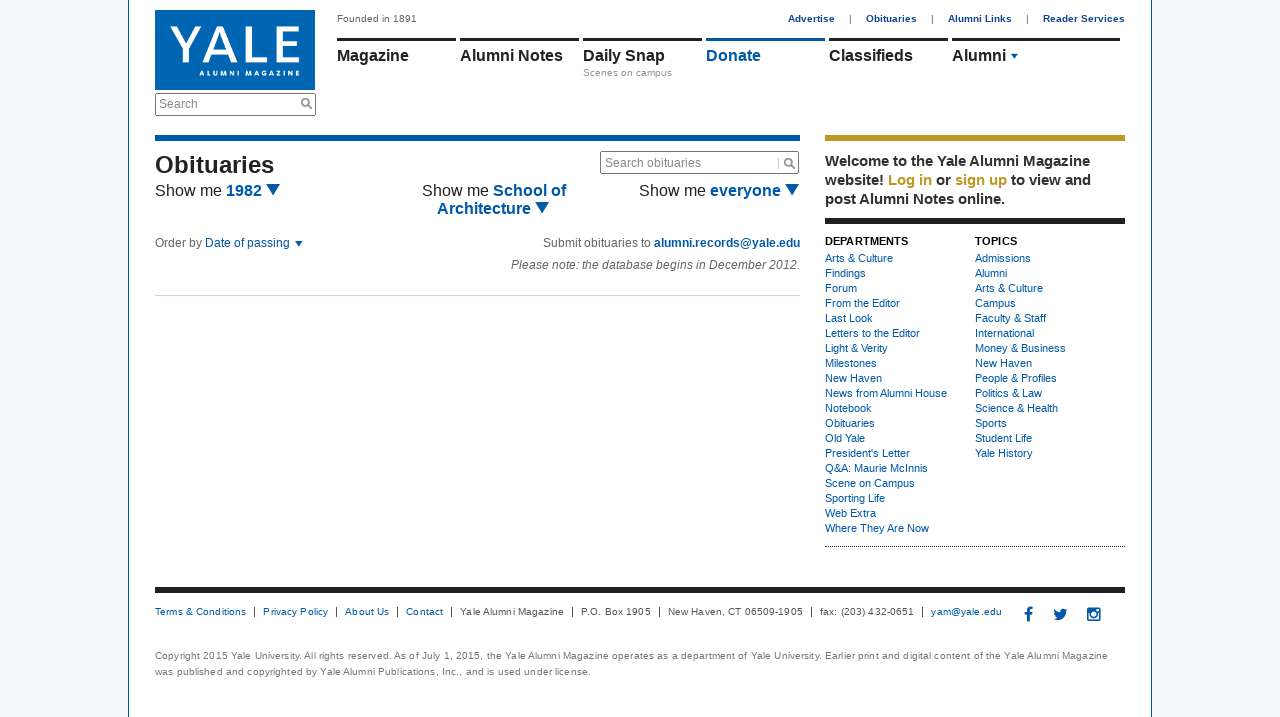

--- FILE ---
content_type: text/html; charset=utf-8
request_url: https://www.google.com/recaptcha/api2/aframe
body_size: 268
content:
<!DOCTYPE HTML><html><head><meta http-equiv="content-type" content="text/html; charset=UTF-8"></head><body><script nonce="JplAp3qtFZBTCQQkL-0Cvw">/** Anti-fraud and anti-abuse applications only. See google.com/recaptcha */ try{var clients={'sodar':'https://pagead2.googlesyndication.com/pagead/sodar?'};window.addEventListener("message",function(a){try{if(a.source===window.parent){var b=JSON.parse(a.data);var c=clients[b['id']];if(c){var d=document.createElement('img');d.src=c+b['params']+'&rc='+(localStorage.getItem("rc::a")?sessionStorage.getItem("rc::b"):"");window.document.body.appendChild(d);sessionStorage.setItem("rc::e",parseInt(sessionStorage.getItem("rc::e")||0)+1);localStorage.setItem("rc::h",'1768406471322');}}}catch(b){}});window.parent.postMessage("_grecaptcha_ready", "*");}catch(b){}</script></body></html>